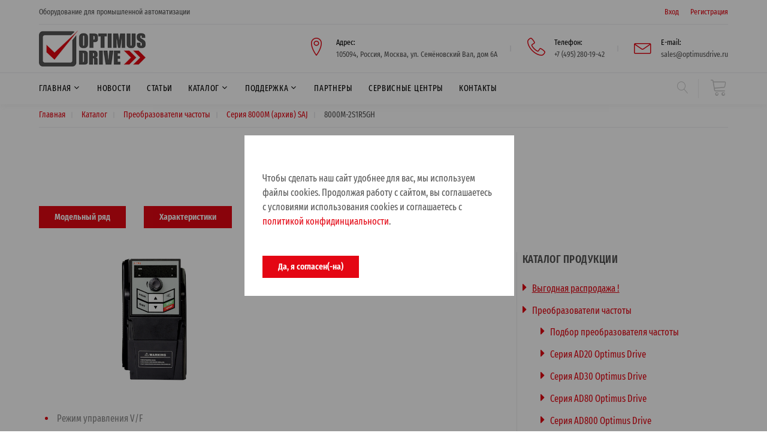

--- FILE ---
content_type: text/html; charset=UTF-8
request_url: https://optimusdrive.ru/catalog/preobrazovateli-chastotyi/seriya-8000m-saj/8000m-2s1r5gh/
body_size: 37173
content:
<!DOCTYPE html>
<html class="wide wow-animation">

  <head>
    <title>8000M-2S1R5GH | OptimusDrive - Компоненты автоматизации производства</title>
    <meta name="description" content="Преобразователи частоты 8000M-2S1R5GH Серия 8000M SAJ - Компоненты автоматизации производства">
    <meta name="Keywords" content="Преобразователи частоты 8000M-2S1R5GH Серия 8000M SAJ ОпитимусДрайв Компоненты автоматизации производства"></meta>
    <base href="/" />
    <meta charset="UTF-8" />
    <meta name="format-detection" content="telephone=no">
    <meta name="viewport" content="width=device-width, height=device-height, initial-scale=1.0, maximum-scale=1.0, user-scalable=0">
    <meta http-equiv="X-UA-Compatible" content="IE=edge">
    <link rel="icon" href="/imgod/favicon.ico" type="image/x-icon">
    <link href="/imgod/css2.css?family=Fira+Sans+Extra+Condensed:ital,wght@0,400;0,600;1,400;1,600&display=swap" rel="stylesheet">
    <link rel="stylesheet" href="/imgod/bootstrap.css">
    <link rel="stylesheet" href="/imgod/style.css">
    <link rel="stylesheet" href="/imgod/fonts.css">

<!-- Yandex.Metrika counter -->
<script type="text/javascript" >
   (function(m,e,t,r,i,k,a){m[i]=m[i]||function(){(m[i].a=m[i].a||[]).push(arguments)};
   m[i].l=1*new Date();k=e.createElement(t),a=e.getElementsByTagName(t)[0],k.async=1,k.src=r,a.parentNode.insertBefore(k,a)})
   (window, document, "script", "https://mc.yandex.ru/metrika/tag.js", "ym");

   ym(80347648, "init", {
        clickmap:true,
        trackLinks:true,
        accurateTrackBounce:true,
        webvisor:true
   });
</script>
<noscript><div><img src="https://mc.yandex.ru/watch/80347648" style="position:absolute; left:-9999px;" alt="" /></div></noscript>
<!-- /Yandex.Metrika counter -->

  </head>

  <body>
      
    <!--div class="preloader">
      <div class="cssload-container">
        <img src="/imgod/logo-optimusdrive.jpg"/><p></p>
        <div class="cssload-speeding-wheel"></div>
        <p>Загрузка ...</p>
      </div>
    </div-->

    <div class="page">

      <header class="page-header">
        <div class="rd-navbar-wrap">
          <nav class="rd-navbar rd-navbar_corporate" data-layout="rd-navbar-fixed" data-sm-layout="rd-navbar-fixed" data-sm-device-layout="rd-navbar-fixed" data-md-layout="rd-navbar-fixed" data-md-device-layout="rd-navbar-fixed" data-lg-device-layout="rd-navbar-fixed" data-xl-device-layout="rd-navbar-static" data-xxl-device-layout="rd-navbar-static" data-lg-layout="rd-navbar-static" data-xl-layout="rd-navbar-static" data-xxl-layout="rd-navbar-static" data-stick-up-clone="false" data-sm-stick-up="true" data-md-stick-up="true" data-lg-stick-up="true" data-xl-stick-up="true" data-xxl-stick-up="true" data-md-stick-up-offset="60px" data-lg-stick-up-offset="145px" data-xl-stick-up-offset="145px" data-xxl-stick-up-offset="145px" data-body-class="rd-navbar-corporate-linked">
            <div class="rd-navbar-panel">
              <button class="rd-navbar-toggle" data-rd-navbar-toggle=".rd-navbar-nav-wrap"><span></span></button>

              <div class="rd-navbar-brand rd-navbar-static--hidden"><a class="brand-name" href="/"><img src="/imgod/logo-optimusdrive.jpg" alt=""/></a></div>
            </div>

            <div class="rd-navbar-top-panel rd-navbar-top-panel_extended">
              <div class="rd-navbar-top-panel__main">
                <div class="rd-navbar-top-panel__toggle rd-navbar-fixed__element-1 rd-navbar-static--hidden" data-rd-navbar-toggle=".rd-navbar-top-panel__main"><span></span></div>
                <div class="rd-navbar-top-panel__content">
                  <div class="rd-navbar-top-panel__content-top">
                    <div class="rd-navbar-top-panel__left">
                      <p>Оборудование для промышленной автоматизации</p>
                    </div>
                    <div class="rd-navbar-top-panel__right">
                      <ul class="rd-navbar-items-list">
                        <li>
<ul class="list-inline-xxs">
                            <li><a href="#" data-toggle="modal" data-target="#modalLogin">Вход</a></li>
                            <li><a href="#" data-toggle="modal" data-target="#modalRegister">Регистрация</a></li>
                          </ul>
                          <!--ul class="list-inline-xxs">
                            <li><a href="#" data-toggle="modal" data-target="#modalLogin">Вход</a></li>
                            <li><a href="#" data-toggle="modal" data-target="#modalRegister">Регистрация</a></li>
                          </ul-->
                        </li>
                      </ul>
                    </div>
                  </div>
                  <div class="rd-navbar-top-panel__content-bottom rd-navbar-content_middle rd-navbar-content_justify">

                    <div class="rd-navbar-brand rd-navbar-fixed--hidden"><a class="brand-name" href="/"><img src="/imgod/logo-optimusdrive.jpg" alt=""/></a></div>
                    <ul class="list-bordered">
                      <!--li>
                        <div class="unit flex-row align-items-center unit-spacing-sm">
                          <div class="unit-left"><img src="/imagesod/news/agroprom/agro25.jpg" border=0 alt=""/></div>
                        </div>
                      </li-->
                      <li>
                        <div class="unit flex-row align-items-center unit-spacing-sm">
                          <div class="unit-left"><span class="icon icon-md icon-primary linear-icon-map-marker"></span></div>
                          <div class="unit-body">
                            <dl class="list-terms-modern">
                              <dt>Адрес</dt>
                              <dd><a href=contacts/>105094, Россия, Москва, ул. Семёновский Вал, дом 6А</a></dd>
                            </dl>
                          </div>
                        </div>
                      </li>
                      <li>
                        <div class="unit flex-row align-items-center unit-spacing-sm">
                          <div class="unit-left"><span class="icon icon-md icon-primary linear-icon-telephone"></span></div>
                          <div class="unit-body">
                            <dl class="list-terms-modern">
                              <dt>Телефон</dt>
                              <dd>
                                <ul class="list-semicolon">
                                  <li><a href=tel:+74952801942>+7 (495) 280-19-42</a></li>
                                </ul>
                              </dd>
                            </dl>
                          </div>
                        </div>
                      </li>
                      <li>
                        <div class="unit flex-row align-items-center unit-spacing-sm">
                          <div class="unit-left"><span class="icon icon-md icon-primary linear-icon-envelope"></span></div>
                          <div class="unit-body">
                            <dl class="list-terms-modern">
                              <dt>E-mail</dt>
                              <dd><a href=mailto:sales@optimusdrive.ru>sales@optimusdrive.ru</a></dd>
                            </dl>
                          </div>
                        </div>
                      </li>
                    </ul>
                  </div>

                  <!--div class="rd-navbar-top-panel__content-top">
                    <div class="rd-navbar-top-panel__left">
                      <p class="blurb__title">&#128681; <a href=news/agroprommash-2025/>Приглашаем на выставку <font color=#e40613>«Агропродмаш 2025»</font> 29.9-02.10, стенд № 14D168 (зал 14, павильон №3, МВЦ «Крокус Экспо»)</a></p>
                    </div>
                  </div-->

                </div>
              </div>
            </div>
            <div class="rd-navbar-bottom-panel rd-navbar-search-wrap">

              <div class="rd-navbar-nav-wrap rd-navbar-search_not-collapsable">
                <ul class="rd-navbar-items-list rd-navbar-search_collapsable">
                  <li>
                    <button class="rd-navbar-search__toggle rd-navbar-fixed--hidden" data-rd-navbar-toggle=".rd-navbar-search-wrap"></button>
                  </li>
                  <li class="rd-navbar-nav-wrap__shop"><a class="icon icon-md linear-icon-cart link-gray-4" href=vasha-korzina/><sup></sup></a></li>
                </ul>

<div class="rd-navbar-search rd-navbar-search_toggled rd-navbar-search_not-collapsable">
                  <form class="rd-search" action="poisk/" method="get" data-search-live="rd-search-results-live">
                    <div class="form-wrap">
                      <input class="form-input" id="rd-navbar-search-form-input" type="text" name="search" autocomplete="off">
                      <label class="form-label" for="rd-navbar-search-form-input">Поиск ...</label>
                        <input type="hidden" name="id" value="7215" />
                    </div>
                    <button class="rd-search__submit" type="submit"></button>
                  </form>
                  <div class="rd-navbar-fixed--hidden">
                    <button class="rd-navbar-search__toggle" data-custom-toggle=".rd-navbar-search-wrap" data-custom-toggle-disable-on-blur="true"></button>
                  </div>
                </div>

                <!--div class="rd-navbar-search rd-navbar-search_toggled rd-navbar-search_not-collapsable">
                  <form class="rd-search" action="#" method="GET" data-search-live="rd-search-results-live">
                    <div class="form-wrap">
                      <input class="form-input" id="rd-navbar-search-form-input" type="text" name="s" autocomplete="off">
                      <label class="form-label" for="rd-navbar-search-form-input">Поиск ...</label>
                      <div class="rd-search-results-live" id="rd-search-results-live"></div>
                    </div>
                    <button class="rd-search__submit" type="submit"></button>
                  </form>
                  <div class="rd-navbar-fixed--hidden">
                    <button class="rd-navbar-search__toggle" data-custom-toggle=".rd-navbar-search-wrap" data-custom-toggle-disable-on-blur="true"></button>
                  </div>
                </div-->

                <div class="rd-navbar-search_collapsable">
                  <ul class="rd-navbar-nav">
                    <li ><a href=/>Главная</a>
<ul class="rd-navbar-dropdown"><li><a href="contacts/kalendar-vyistavok/">Календарь выставок</a></li><li><a href="contacts/publichnyie-dokumentyi/">Публичные документы</a></li><li><a href="contacts/vakansii/">Вакансии</a></li></ul>
                    </li>
                    <li ><a href=news/>Новости</a>
                    </li>
                    <li ><a href=articles/>Статьи</a>
                    </li>
                    <li ><a href=catalog/>Каталог</a>
<ul class="rd-navbar-dropdown"><li><a href="rasprodazha/"><u>Выгодная распродажа !</u></a></li><li><a href="catalog/preobrazovateli-chastotyi/">Преобразователи частоты</a></li><li><a href="catalog/servoprivodyi/">Сервоприводы и редукторы</a></li><li><a href="catalog/programmiruemyie-logicheskie-kontrolleryi/">Программируемые контроллеры</a></li><li><a href="catalog/paneli-operatora/">Панели оператора и мониторы</a></li><li><a href="catalog/temperaturnyie-kontrolleryi/">Температурные контроллеры</a></li><li><a href="catalog/ustrojstva-plavnogo-puska/">Устройства плавного пуска</a></li><li><a href="catalog/texnicheskoe-zrenie/">Техническое зрение</a></li><li><a href="catalog/cnc/">Системы ЧПУ</a></li><li><a href="catalog/enkoderyi/">Энкодеры, штурвалы и оптические линейки</a></li><li><a href="catalog/promyishlennyie-kommutatoryi/">Промышленные коммутаторы</a></li><li><a href="catalog/razvetviteli-ethercat/">Разветвители EtherCAT</a></li></ul>
                    </li>
                    <li ><a href=support/>Поддержка</a>
<ul class="rd-navbar-dropdown"><li><a href="support/servis/">Сервисное обслуживание</a></li><li><a href="support/proverka-sostoyaniya-remonta-i-obsluzhivaniya/">Проверка состояния ремонта и обслуживания</a></li><li><a href="support/servisnyie-czentryi/">Сервисные центры</a></li><li><a href="support/obuchenie/">Обучение</a></li><li><a href="support/documentation/">Документация</a></li><li><a href="support/inzheneryi-texpodderzhki/">Инженеры техподдержки</a></li><li><a href="support/vopros-inzheneru/">Вопрос инженеру</a></li><li><a href="support/certificates/">Сертификаты</a></li></ul>
                    </li>
                    <li ><a href=partneryi1/>Партнеры</a>
                    </li>
                    <li ><a href=support/servisnyie-czentryi/>Сервисные центры</a>
                    </li>
                    <li ><a href=contacts/>Контакты</a>
                    </li>
                  </ul>
                </div>
              </div>
            </div>
          </nav>
        </div>
      </header>




      <!--section class="section parallax-container context-dark" data-parallax-img="imagesod/catalog/pch/8000m/8000m-banner.jpg">
        <div class="parallax-content parallax-header">
          <div class="parallax-header__inner context-dark">
            <div class="parallax-header__content">
              <div class="container">
                <div class="row justify-content-sm-center">
                  <div class="col-md-10 col-xl-8">
<h5 class="heading-decorated">8000M-2S1R5GH SAJ</h5>
<h4>Преобразователи частоты Серия 8000M</h4>
                  </div>
                </div>
              </div>
            </div>
          </div>
        </div>
      </section-->










      <section>
        <div class="container">
          <div class="footer-modern__layer footer-modern__layer_bottom">
            <ul class="list-bordered">
              <li>
                <a href=/>Главная</a>
              </li>
              <li>
                <a href=catalog/>Каталог</a>
              </li>
              <li>
                <a href=catalog/preobrazovateli-chastotyi/>Преобразователи частоты</a>
              </li>
              <li>
                <a href=catalog/preobrazovateli-chastotyi/seriya-8000m-saj/?arhivod=1>Серия 8000M (архив) SAJ</a>
              </li>
              <li>
                8000M-2S1R5GH
              </li>
            </ul>
          </div>
        </div>
      </section>




      <div class="container">
        <div class="divider"></div>
      </div>




      <section class="bg-default section-md">
        <div class="container">
          <div class="row">
            <div class="col-sm-12 text-center">

              <h1 class="heading-decorated">8000M-2S1R5GH</h1>
            </div>
          </div>

<div class="group-lg">
<a href=catalog/preobrazovateli-chastotyi/seriya-8000m-saj/ class="button button-primary">Модельный ряд</a>
<a href=catalog/preobrazovateli-chastotyi/seriya-8000m-saj/specifications-8000m/ class="button button-primary">Характеристики</a>

<a href=catalog/preobrazovateli-chastotyi/seriya-8000m-saj/dokumentacziya-i-soft-serii-8000m/ class="button button-primary">Документация и софт</a>

</div>

          <div class="row row-70">
            <div class="col-lg-7 col-xl-8 section-divided__main">
                


              <div class="section-sm">
        <div class="container">

          <div class="row row-5">
            
            <div class="col-md-6 col-xl-6">
              <article class="post-slider post-minimal">
                <div class="owl-carousel carousel-post-gallery carousel-slider-blog-post" data-items="1" data-stage-padding="0" data-loop="false" data-margin="10px" data-mouse-drag="false" data-nav="true" data-dots="true" data-lightgallery="group">
                  <div class="item"><a class="img-thumbnail-variant-1" href="imagesod/catalog/pch/8000m/8000m-2sr4gh-1b.jpg" data-lightgallery="item">                      <figure><img src="imagesod/catalog/pch/8000m/8000m-2sr4gh-1.jpg" alt="8000M-2S1R5GH" width="600" height="400"/>
                      </figure>
                      <div class="caption"><span class="icon icon-lg linear-icon-magnifier"></span></div></a>                  </div>
                </div>
              </article>
            </div>
            
            <div class="col-md-6 col-xl-6">
<p class="list-xxs small"><b>Экономичные ПЧ нового поколения: 1-ф. 220В±15%, 1.5 кВт 8000M-2S1R5GH</b></p>
            </div>

          </div>

          <div class="row row-5">

<div class="post-classic-body">
<ul class="list-marked">
<li>Режим управления V/F</li>
<li>Превосходные динамические показатели разгона/замедления и быстрого останова</li>
<li>Широкий диапазон регулирования колебаний нагрузки</li>
<li>Защита от перегрева, недостаточного напряжения, перенапряжения, перегрузка по току, перегрузка,  от короткого замыкания</li>
<li>Автоматическое ограничение по току или напряжению</li>
<li>Встроенный порт RS485 и тормозной ключ</li>
</ul><br>
<h5>Таблица параметров модели 8000M-2S1R5GH</h5>


          <div class="table-responsive">
            <table class="table-cart">
                <tr>
                  <td><b>Характеристика</b></td>
                  <td><b>Значение</b></td>
                </tr>
<tr>
<td><b>Напряжение питания, В</b></td>
<td>220</td>
</tr>
<tr>
<td><b>Номинальная мощность двигателя (нормальный режим), кВт</b></td>
<td>1,5</td>
</tr>
<tr>
<td><b>Номинальный выходной ток (нормальный режим), A</b></td>
<td>7</td>
</tr>
<tr>
<td><b>Максимальная выходная частота, Гц</b></td>
<td>600</td>
</tr>
<tr>
<td><b>Максимальный ток двигателя (в течение 1 мин) в нормальном режиме, А</b></td>
<td>10,5</td>
</tr>
<tr>
<td><b>Количество дискретных входов, шт.</b></td>
<td>4/2</td>
</tr>
<tr>
<td><b>Количество аналоговых входов, шт.</b></td>
<td>1</td>
</tr>
<tr>
<td><b>Количество аналоговых выходов, шт.</b></td>
<td>1</td>
</tr>
<tr>
<td><b>Типы аналоговых сигналов входа/выхода</b></td>
<td>0-10В/0~10В; 4~20мA</td>
</tr>
<tr>
<td><b>Наличие векторного режима</b></td>
<td>Нет</td>
</tr>
<tr>
<td><b>Встроенный тормозной модуль</b></td>
<td>Да</td>
</tr>
<tr>
<td><b>Возможность подключения энкодера</b></td>
<td>Нет</td>
</tr>
<tr>
<td><b>Фильтр ЭМС</b></td>
<td>Нет</td>
</tr>
            </table>
          </div>

</div>

          </div>
        </div>
              </div>

            </div>




            <div class="col-lg-5 col-xl-4 section-divided__aside section-divided__aside-left">

              <section class="section-sm">
                <h6><a href=catalog/>Каталог продукции</a></h6>
<ul class="list-xxs small"><li><a href="rasprodazha/"><span class="icon-sm fa-caret-right novi-icon icon"></span> &nbsp; <u>Выгодная распродажа !</u></a></li><li><a href="catalog/preobrazovateli-chastotyi/"><span class="icon-sm fa-caret-right novi-icon icon"></span> &nbsp; Преобразователи частоты</a>
<ul class="list-xxs small" style="margin-top: 10px; margin-left: 30px;"><li><a href="catalog/preobrazovateli-chastotyi/podbor-preobrazovatelya-chastotyi/"><span class="icon-sm fa-caret-right novi-icon icon"></span> &nbsp; Подбор преобразователя частоты</a></li>

<li><a href="catalog/preobrazovateli-chastotyi/seriya-ad20-optimus-drive/"><span class="icon-sm fa-caret-right novi-icon icon"></span> &nbsp; Серия AD20 Optimus Drive</a></li>

<li><a href="catalog/preobrazovateli-chastotyi/seriya-ad30-optimus-drive/"><span class="icon-sm fa-caret-right novi-icon icon"></span> &nbsp; Серия AD30 Optimus Drive</a></li>

<li><a href="catalog/preobrazovateli-chastotyi/seriya-ad80-optimus-drive/"><span class="icon-sm fa-caret-right novi-icon icon"></span> &nbsp; Серия AD80 Optimus Drive</a></li>

<li><a href="catalog/preobrazovateli-chastotyi/seriya-ad800-optimus-drive/"><span class="icon-sm fa-caret-right novi-icon icon"></span> &nbsp; Серия AD800 Optimus Drive</a></li>

<li><a href="catalog/preobrazovateli-chastotyi/seriya-ad800p-optimus-drive/"><span class="icon-sm fa-caret-right novi-icon icon"></span> &nbsp; Серия AD800P Optimus Drive</a></li>

<li><a href="catalog/preobrazovateli-chastotyi/seriya-ad800b-optimus-drive/"><span class="icon-sm fa-caret-right novi-icon icon"></span> &nbsp; Серия AD800B Optimus Drive</a></li>

<li><a href="catalog/preobrazovateli-chastotyi/pult-kp02-dlya-pch-ad800,-ad800p-i-ad800b/"><span class="icon-sm fa-caret-right novi-icon icon"></span> &nbsp; Пульт KP02 для ПЧ AD800, AD800P и AD800B</a></li>

<li><a href="catalog/preobrazovateli-chastotyi/tormoznyie-rezistoryi-rxlg/"><span class="icon-sm fa-caret-right novi-icon icon"></span> &nbsp; Опции для ПЧ: Тормозные резисторы RXLG SINE</a></li>

<li><a href="catalog/preobrazovateli-chastotyi/opczii-dlya-pch-tormoznyie-rezistoryi-rxhg/"><span class="icon-sm fa-caret-right novi-icon icon"></span> &nbsp; Опции для ПЧ: Тормозные резисторы RXHG</a></li>

<li><a href="catalog/preobrazovateli-chastotyi/tormoznyie-moduli-cdbr/"><span class="icon-sm fa-caret-right novi-icon icon"></span> &nbsp; Опции для ПЧ: Тормозные модули CDBR SINE</a></li>

<li><a href="catalog/preobrazovateli-chastotyi/opczii-dlya-pch-setevyie-drosseli-ybacl/"><span class="icon-sm fa-caret-right novi-icon icon"></span> &nbsp; Опции для ПЧ: Сетевые дроссели YBACL</a></li>

<li><a href="catalog/preobrazovateli-chastotyi/opczii-dlya-pch-motornyie-drosseli-ybocl/"><span class="icon-sm fa-caret-right novi-icon icon"></span> &nbsp; Опции для ПЧ: Моторные дроссели YBOCL</a></li>

<li><a href="catalog/preobrazovateli-chastotyi/opczii-dlya-pch-sinus-filtryi-sfr/"><span class="icon-sm fa-caret-right novi-icon icon"></span> &nbsp; Опции для ПЧ: Синус-фильтры SFR</a></li>

<li><a href="catalog/preobrazovateli-chastotyi/opczii-dlya-pch-filtryi-ems-howcore/"><span class="icon-sm fa-caret-right novi-icon icon"></span> &nbsp; Опции для ПЧ: Фильтры ЭМС HOWCORE</a></li>
</ul>
</li>
<li><a href="catalog/servoprivodyi/"><span class="icon-sm fa-caret-right novi-icon icon"></span> &nbsp; Сервоприводы и редукторы</a>
</li>

<li><a href="catalog/programmiruemyie-logicheskie-kontrolleryi/"><span class="icon-sm fa-caret-right novi-icon icon"></span> &nbsp; Программируемые контроллеры</a>
</li>

<li><a href="catalog/paneli-operatora/"><span class="icon-sm fa-caret-right novi-icon icon"></span> &nbsp; Панели оператора и мониторы</a>
</li>

<li><a href="catalog/temperaturnyie-kontrolleryi/"><span class="icon-sm fa-caret-right novi-icon icon"></span> &nbsp; Температурные контроллеры</a>
</li>

<li><a href="catalog/ustrojstva-plavnogo-puska/"><span class="icon-sm fa-caret-right novi-icon icon"></span> &nbsp; Устройства плавного пуска</a>
</li>

<li><a href="catalog/texnicheskoe-zrenie/"><span class="icon-sm fa-caret-right novi-icon icon"></span> &nbsp; Техническое зрение</a>
</li>

<li><a href="catalog/cnc/"><span class="icon-sm fa-caret-right novi-icon icon"></span> &nbsp; Системы ЧПУ</a>
</li>

<li><a href="catalog/enkoderyi/"><span class="icon-sm fa-caret-right novi-icon icon"></span> &nbsp; Энкодеры, штурвалы и оптические линейки</a>
</li>

<li><a href="catalog/promyishlennyie-kommutatoryi/"><span class="icon-sm fa-caret-right novi-icon icon"></span> &nbsp; Промышленные коммутаторы</a>
</li>

<li><a href="catalog/razvetviteli-ethercat/"><span class="icon-sm fa-caret-right novi-icon icon"></span> &nbsp; Разветвители EtherCAT</a>
</li>
</ul>
              </section>

              <section class="section-sm">
                <h6><a href=catalog/?arhivod=1>Архив продукции</a></h6>
<ul class="list-xxs small"><li><a href="catalog/preobrazovateli-chastotyi/?arhivod=1"><span class="icon-sm fa-caret-right novi-icon icon"></span> &nbsp; Преобразователи частоты (архив)</a>
</li>

<li><a href="catalog/servoprivodyi/?arhivod=1"><span class="icon-sm fa-caret-right novi-icon icon"></span> &nbsp; Сервоприводы и редукторы (архив)</a>
</li>

<li><a href="catalog/programmiruemyie-logicheskie-kontrolleryi/?arhivod=1"><span class="icon-sm fa-caret-right novi-icon icon"></span> &nbsp; Программируемые контроллеры (архив)</a>
</li>

<li><a href="catalog/paneli-operatora/?arhivod=1"><span class="icon-sm fa-caret-right novi-icon icon"></span> &nbsp; Панели оператора и мониторы (архив)</a>
</li>

<li><a href="catalog/ustrojstva-plavnogo-puska/?arhivod=1"><span class="icon-sm fa-caret-right novi-icon icon"></span> &nbsp; Устройства плавного пуска (архив)</a>
</li>
</ul>
              </section>

            </div>
            
          </div>
        </div>
      </section>




      <section class="pre-footer-corporate bg-image-7 bg-overlay-darkest">
        <div class="container">
          <div class="row justify-content-sm-center justify-content-lg-start row-30 row-md-60">
            <div class="col-sm-10 col-md-6 col-lg-10 col-xl-3"><a class="brand" href="/"><img src="/imgod/logo-optimusdrive.png" alt=""/></a>
              <p>В нашей номенклатуре широко представлены преобразователи частоты для различных применений, устройства плавного пуска, сервоприводы и планетарные редукторы для точного и высокоточного оборудования, промышленные контроллеры, панели оператора, термоконтроллеры и энкодеры.</p>
            </div>
            <div class="col-sm-10 col-md-6 col-lg-3 col-xl-3">
              <h6>МЕНЮ</h6>
              <ul class="list-xxs">
                <li><a href=news/>Новости</a></li>
                <li><a href=articles/>Статьи</a></li>
                <li><a href=catalog/>Каталог</a></li>
                <li><a href=support/>Поддержка</a></li>
                <li><a href=partneryi1/>Партнеры</a></li>
                <li><a href=contacts/>Контакты</a></li>
              </ul>
            </div>
            <div class="col-sm-10 col-md-6 col-lg-5 col-xl-3">
              <div class="comment-minimal__link"><h6><a href=news/>Последние новости</a></h6></div>
              <ul class="list-xs">
<li>
                  <article class="comment-minimal">
                    <p class="comment-minimal__author">30 января 2026 г.</p>
                    <p class="comment-minimal__link"><a href=news/servodvigateli-novogo-pokoleniya-veichi-v9e/>Серводвигатели нового поколения Veichi V9E</a></p>
                  </article>
                </li>
<li>
                  <article class="comment-minimal">
                    <p class="comment-minimal__author">27 января 2026 г.</p>
                    <p class="comment-minimal__link"><a href=news/optimus-drive-na-«peredovyie-texnologii-avtomatizaczii.-pta-–-ekaterinburg-2026»/>Optimus Drive на «Передовые Технологии Автоматизации. ПТА – Екатеринбург 2026»</a></p>
                  </article>
                </li>
              </ul>
            </div>
            <div class="col-sm-10 col-md-6 col-lg-4 col-xl-3">
              <div class="comment-minimal__link"><h6><a href=contacts/>Контактная информация</a></h6></div>
              <ul class="list-xs">
                <li>
                  <dl class="list-terms-minimal">
                    <dt>Адрес</dt>
                    <dd>105094, Россия, Москва, ул. Семёновский Вал, дом 6А</dd>
                  </dl>
                </li>
                <li>
                  <dl class="list-terms-minimal">
                    <dt>Телефон</dt>
                    <dd>
                      <ul class="list-semicolon">
                        <li><a href=tel:+74952801942>+7 (495) 280-19-42</a></li>
                      </ul>
                    </dd>
                  </dl>
                </li>
                <li>
                  <dl class="list-terms-minimal">
                    <dt>E-mail</dt>
                    <dd><a href=mailto:sales@optimusdrive.ru>sales@optimusdrive.ru</a></dd>
                  </dl>
                </li>
                <li>
                  <dl class="list-terms-minimal">
                    <dt>Мы работаем:</dt>
                    <dd>Пн.-Пт: 9:00-17.30</dd>
                  </dl>
                </li>
              </ul>
            <ul class="list-inline-xxs">
              <li>Мы в соцсетях:</li>
              <li><a href="https://t.me/asutpstoik" target=_blank><img src=imgod/tg-icon.png></a></li>
              <li><a href="https://vk.com/asutpstoik" target=_blank><img src=imgod/vk-icon.png></a></li>
              <!--li><a class="icon icon-md icon-primary fa fa-telegram" href="https://t.me/asutpstoik" target=_blank></a></li>
              <li><a class="icon icon-md icon-primary fa fa-vk" href="https://vk.com/asutpstoik" target=_blank></a></li-->
            </ul>
            </div>
          </div>
        </div>
      </section>

      <footer class="footer-corporate bg-gray-darkest">
        <div class="container">
          <div class="footer-corporate__inner">
            <p class="rights"><span>OPTIMUS DRIVE</span><span>&nbsp;&copy;&nbsp;</span>2017-<span id="copyright-year"></span>. Решения промышленной автоматизации по оптимальной цене.<br><a href=/imagesod/contacts/politika-od.pdf target=_blank>Политика в отношении обработки персональных данных</a></p>
            <p>0.6973 s - генерация страницы</p>
          </div>
        </div>
      </footer>

    </div>

    <div class="modal fade" id="modalLogin" role="dialog">
      <div class="modal-dialog modal-dialog_custom">
        <div class="modal-dialog__inner">
          <button class="close" type="button" data-dismiss="modal"></button>
          <div class="modal-dialog__content">
            <h5>Вход в аккаунт</h5><br>
            <form method="post" action="avtorizacziya/">
              <div class="form-wrap form-wrap_icon linear-icon-envelope">
                <input class="form-input" id="modal-login-email" type="email" name="username" data-constraints="@Email @Required">
                <label class="form-label" for="modal-login-email">Имя пользователя (e-mail)</label>
              </div>
              <div class="form-wrap form-wrap_icon linear-icon-lock">
                <input class="form-input" id="modal-login-password" type="password" name="password" data-constraints="@Required">
                <label class="form-label" for="modal-login-password">Пароль</label>
              </div><input class="loginLoginValue" type="hidden" name="service" value="login" />
              <button class="button button-primary" type="submit">Войти</button>
            </form>
            <ul class="list-small">
              <li><a href=vosstanovlenie-parolya/>Забыли пароль?</a></li>
            </ul>
          </div>
        </div>
      </div>
    </div>


    <div class="modal fade" id="modalRegister" role="dialog">
      <div class="modal-dialog modal-dialog_custom">
        <div class="modal-dialog__inner">
          <button class="close" type="button" data-dismiss="modal"></button>
          <div class="modal-dialog__content">
            <h5>Регистрация</h5><br>
            <form method="post" action=registracziya/>
<input type="hidden" name="nospam" id="nospam" value="" />
              <div class="form-wrap form-wrap_icon linear-icon-man">
                <input class="form-input" id="modal-register-name" type="text" name="fullname" data-constraints="@Email @Required">
                <label class="form-label" for="modal-register-name">Ваше имя</label>
              </div>
              <div class="form-wrap form-wrap_icon linear-icon-envelope">
                <input class="form-input" id="modal-register-email" type="email" name="email" data-constraints="@Email @Required">
                <label class="form-label" for="modal-register-email">Ваш e-mail</label>
              </div>
              <div class="form-wrap form-wrap_icon linear-icon-lock">
                <input class="form-input" id="modal-register-password" type="password" name="password" data-constraints="@Required">
                <label class="form-label" for="modal-register-password">Пароль</label>
              </div>
              <div class="form-wrap form-wrap_icon linear-icon-lock">
                <input class="form-input" id="modal-register-password2" type="password" name="password_confirm" data-constraints="@Required">
                <label class="form-label" for="modal-register-password2">Пароль еще раз</label>
              </div>
              <div class="form-wrap">
                <label class="checkbox-inline">
                  <input type="checkbox" name="remember">Запомнить
                </label>
              </div>
              <input type="submit" name="login-register-btn" class="button button-primary" value="Зарегистрироваться*">
              <div class="form-wrap">
              * Нажимая кнопку "Зарегистрироваться" вы даете <a href=/imagesod/contacts/soglasie-od.pdf target=_blank>свое согласие на обработку персональных данных</a>.
              </div>
            </form>
          </div>
        </div>
      </div>
    </div>

<div class="modal fade show" id="modalCookie" role="dialog" style="padding-right: 15px; display: block;">
      <div class="modal-dialog modal-dialog_custom">
        <div class="modal-dialog__inner">
          <div class="modal-dialog__content">
            <form method="post" action=catalog/preobrazovateli-chastotyi/seriya-8000m-saj/8000m-2s1r5gh/>
              <div class="form-wrap">
              Чтобы сделать наш сайт удобнее для вас, мы используем файлы cookies. Продолжая работу с сайтом, вы соглашаетесь с условиями использования cookies и соглашаетесь с <a href=https://optimusdrive.ru/imagesod/contacts/politika-od.pdf target=_blank>политикой конфидинциальности</a>.
              </div><input type="hidden" name="c1" value="cookie" />
              <button class="button button-primary" type="submit">Да, я согласен(-на)</button>
            </form>
          </div>
        </div>
      </div>
    </div>

    <script src="/imgod/core.min.js"></script>
    <script src="/imgod/script.js"></script>

  </body>
</html>